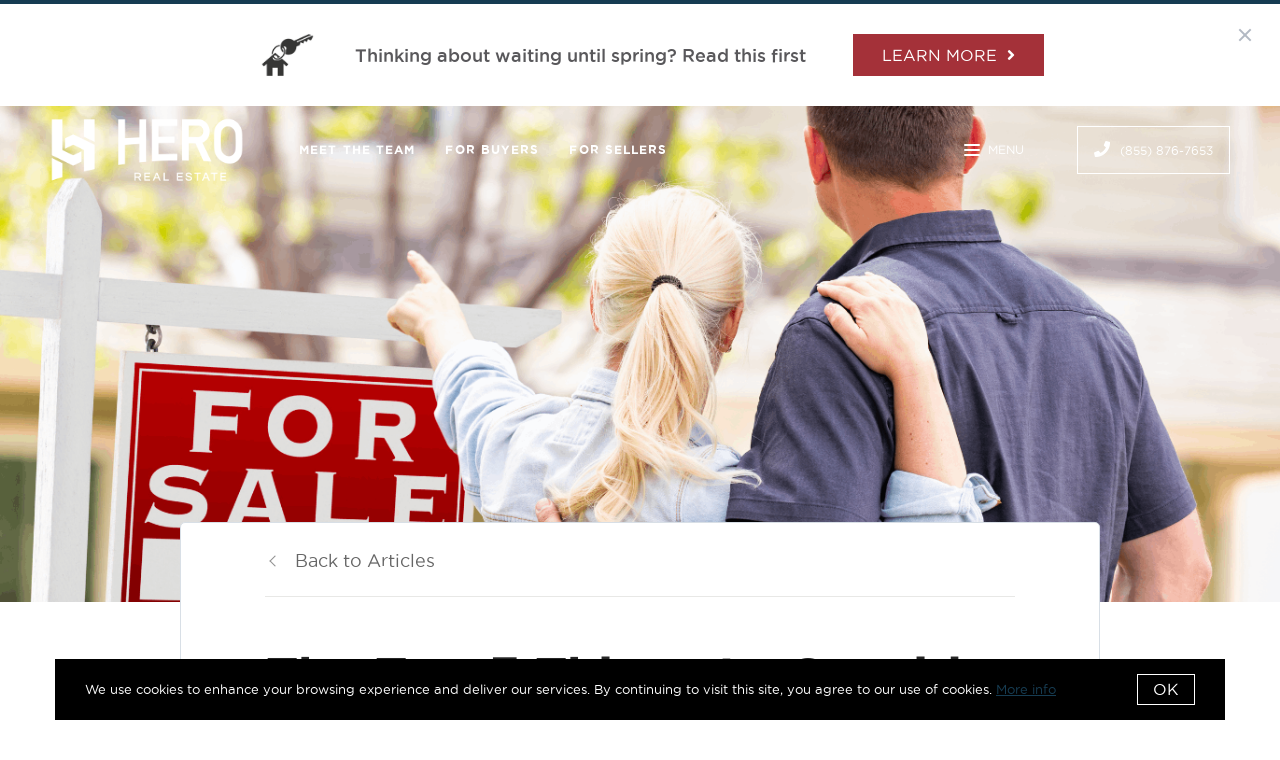

--- FILE ---
content_type: text/css
request_url: https://client-sites-assets.s3.amazonaws.com/2641/stylesheet.css
body_size: 3864
content:
/*! Generated by Font Squirrel (https://www.fontsquirrel.com) on March 2, 2022 */




@font-face {
    font-family: 'Gotham';
    src: url('https://client-sites-assets.s3.amazonaws.com/2641/gotham-thin-webfont.woff2') format('woff2'),
         url('https://client-sites-assets.s3.amazonaws.com/2641/gotham-thin-webfont.woff') format('woff');
    font-weight: 100;
    font-style: normal;

}




@font-face {
    font-family: 'Gotham';
    src: url('https://client-sites-assets.s3.amazonaws.com/2641/gotham-thinitalic-webfont.woff2') format('woff2'),
         url('https://client-sites-assets.s3.amazonaws.com/2641/gotham-thinitalic-webfont.woff') format('woff');
    font-weight: 100;
    font-style: italic;

}




@font-face {
    font-family: 'Gotham';
    src: url('https://client-sites-assets.s3.amazonaws.com/2641/gotham-xlight-webfont.woff2') format('woff2'),
         url('https://client-sites-assets.s3.amazonaws.com/2641/gotham-xlight-webfont.woff') format('woff');
    font-weight: 200;
    font-style: normal;

}




@font-face {
    font-family: 'Gotham';
    src: url('https://client-sites-assets.s3.amazonaws.com/2641/gotham-xlightitalic-webfont.woff2') format('woff2'),
         url('https://client-sites-assets.s3.amazonaws.com/2641/gotham-xlightitalic-webfont.woff') format('woff');
    font-weight: 200;
    font-style: italic;

}




@font-face {
    font-family: 'Gotham';
    src: url('https://client-sites-assets.s3.amazonaws.com/2641/gothamlight-webfont.woff2') format('woff2'),
         url('https://client-sites-assets.s3.amazonaws.com/2641/gothamlight-webfont.woff') format('woff');
    font-weight: 300;
    font-style: normal;

}




@font-face {
    font-family: 'Gotham';
    src: url('https://client-sites-assets.s3.amazonaws.com/2641/gothamlightitalic-webfont.woff2') format('woff2'),
         url('https://client-sites-assets.s3.amazonaws.com/2641/gothamlightitalic-webfont.woff') format('woff');
    font-weight: 300;
    font-style: italic;

}




@font-face {
    font-family: 'Gotham';
    src: url('https://client-sites-assets.s3.amazonaws.com/2641/gothambook-webfont.woff2') format('woff2'),
         url('https://client-sites-assets.s3.amazonaws.com/2641/gothambook-webfont.woff') format('woff');
    font-weight: 400;
    font-style: normal;

}




@font-face {
    font-family: 'Gotham';
    src: url('https://client-sites-assets.s3.amazonaws.com/2641/gothambookitalic-webfont.woff2') format('woff2'),
         url('https://client-sites-assets.s3.amazonaws.com/2641/gothambookitalic-webfont.woff') format('woff');
    font-weight: 400;
    font-style: italic;

}




@font-face {
    font-family: 'Gotham';
    src: url('https://client-sites-assets.s3.amazonaws.com/2641/gothammedium-webfont.woff2') format('woff2'),
         url('https://client-sites-assets.s3.amazonaws.com/2641/gothammedium-webfont.woff') format('woff');
    font-weight: 500;
    font-style: normal;

}




@font-face {
    font-family: 'Gotham';
    src: url('https://client-sites-assets.s3.amazonaws.com/2641/gothammediumitalic-webfont.woff2') format('woff2'),
         url('https://client-sites-assets.s3.amazonaws.com/2641/gothammediumitalic-webfont.woff') format('woff');
    font-weight: 500;
    font-style: italic;

}



@font-face {
    font-family: 'Gotham';
    src: url('https://client-sites-assets.s3.amazonaws.com/2641/gothambold-webfont.woff2') format('woff2'),
         url('https://client-sites-assets.s3.amazonaws.com/2641/gothambold-webfont.woff') format('woff');
    font-weight: 700;
    font-style: normal;

}




@font-face {
    font-family: 'Gotham';
    src: url('https://client-sites-assets.s3.amazonaws.com/2641/gothambolditalic-webfont.woff2') format('woff2'),
         url('https://client-sites-assets.s3.amazonaws.com/2641/gothambolditalic-webfont.woff') format('woff');
    font-weight: 700;
    font-style: italic;

}

--- FILE ---
content_type: application/javascript; charset=UTF-8
request_url: https://www.dpiwow.com/cdn-cgi/challenge-platform/scripts/jsd/main.js
body_size: 4539
content:
window._cf_chl_opt={REqn6:'b'};~function(Y6,C,A,j,K,b,U,F){Y6=H,function(o,d,YF,Y5,X,J){for(YF={o:408,d:463,X:372,J:391,W:393,N:405,g:452,l:427,M:475,P:411},Y5=H,X=o();!![];)try{if(J=parseInt(Y5(YF.o))/1+parseInt(Y5(YF.d))/2*(-parseInt(Y5(YF.X))/3)+parseInt(Y5(YF.J))/4*(-parseInt(Y5(YF.W))/5)+parseInt(Y5(YF.N))/6+-parseInt(Y5(YF.g))/7+parseInt(Y5(YF.l))/8+parseInt(Y5(YF.M))/9*(-parseInt(Y5(YF.P))/10),J===d)break;else X.push(X.shift())}catch(W){X.push(X.shift())}}(Y,332098),C=this||self,A=C[Y6(459)],j=function(Yh,YD,Yc,Ym,YX,d,X,J){return Yh={o:399,d:407},YD={o:428,d:443,X:428,J:444,W:462},Yc={o:369},Ym={o:369,d:462,X:370,J:396,W:448,N:396,g:448,l:396,M:361,P:443,m:361,S:443,c:443,D:443,h:428,f:443,z:428,e:396,v:448,s:443,Z:361,a:443,V:443,O:443,Q:428,k:443,Y0:444},YX=Y6,d=String[YX(Yh.o)],X={'h':function(W,YM){return YM={o:385,d:462},null==W?'':X.g(W,6,function(N,Yx){return Yx=H,Yx(YM.o)[Yx(YM.d)](N)})},'g':function(W,N,M,Yu,P,S,D,z,s,Z,V,O,Q,Y0,Y1,Y2,Y3,Y4){if(Yu=YX,null==W)return'';for(S={},D={},z='',s=2,Z=3,V=2,O=[],Q=0,Y0=0,Y1=0;Y1<W[Yu(Ym.o)];Y1+=1)if(Y2=W[Yu(Ym.d)](Y1),Object[Yu(Ym.X)][Yu(Ym.J)][Yu(Ym.W)](S,Y2)||(S[Y2]=Z++,D[Y2]=!0),Y3=z+Y2,Object[Yu(Ym.X)][Yu(Ym.N)][Yu(Ym.g)](S,Y3))z=Y3;else{if(Object[Yu(Ym.X)][Yu(Ym.l)][Yu(Ym.g)](D,z)){if(256>z[Yu(Ym.M)](0)){for(P=0;P<V;Q<<=1,Y0==N-1?(Y0=0,O[Yu(Ym.P)](M(Q)),Q=0):Y0++,P++);for(Y4=z[Yu(Ym.m)](0),P=0;8>P;Q=Y4&1|Q<<1.21,N-1==Y0?(Y0=0,O[Yu(Ym.S)](M(Q)),Q=0):Y0++,Y4>>=1,P++);}else{for(Y4=1,P=0;P<V;Q=Y4|Q<<1.13,Y0==N-1?(Y0=0,O[Yu(Ym.c)](M(Q)),Q=0):Y0++,Y4=0,P++);for(Y4=z[Yu(Ym.M)](0),P=0;16>P;Q=Y4&1.79|Q<<1,N-1==Y0?(Y0=0,O[Yu(Ym.D)](M(Q)),Q=0):Y0++,Y4>>=1,P++);}s--,s==0&&(s=Math[Yu(Ym.h)](2,V),V++),delete D[z]}else for(Y4=S[z],P=0;P<V;Q=1.94&Y4|Q<<1.9,Y0==N-1?(Y0=0,O[Yu(Ym.f)](M(Q)),Q=0):Y0++,Y4>>=1,P++);z=(s--,s==0&&(s=Math[Yu(Ym.z)](2,V),V++),S[Y3]=Z++,String(Y2))}if(z!==''){if(Object[Yu(Ym.X)][Yu(Ym.e)][Yu(Ym.v)](D,z)){if(256>z[Yu(Ym.M)](0)){for(P=0;P<V;Q<<=1,Y0==N-1?(Y0=0,O[Yu(Ym.s)](M(Q)),Q=0):Y0++,P++);for(Y4=z[Yu(Ym.Z)](0),P=0;8>P;Q=1&Y4|Q<<1,Y0==N-1?(Y0=0,O[Yu(Ym.a)](M(Q)),Q=0):Y0++,Y4>>=1,P++);}else{for(Y4=1,P=0;P<V;Q=Q<<1.03|Y4,Y0==N-1?(Y0=0,O[Yu(Ym.V)](M(Q)),Q=0):Y0++,Y4=0,P++);for(Y4=z[Yu(Ym.m)](0),P=0;16>P;Q=1.27&Y4|Q<<1,Y0==N-1?(Y0=0,O[Yu(Ym.O)](M(Q)),Q=0):Y0++,Y4>>=1,P++);}s--,0==s&&(s=Math[Yu(Ym.Q)](2,V),V++),delete D[z]}else for(Y4=S[z],P=0;P<V;Q=Q<<1|1&Y4,Y0==N-1?(Y0=0,O[Yu(Ym.V)](M(Q)),Q=0):Y0++,Y4>>=1,P++);s--,s==0&&V++}for(Y4=2,P=0;P<V;Q=Y4&1|Q<<1.94,N-1==Y0?(Y0=0,O[Yu(Ym.c)](M(Q)),Q=0):Y0++,Y4>>=1,P++);for(;;)if(Q<<=1,N-1==Y0){O[Yu(Ym.k)](M(Q));break}else Y0++;return O[Yu(Ym.Y0)]('')},'j':function(W,YS,YC){return YS={o:361},YC=YX,null==W?'':''==W?null:X.i(W[YC(Yc.o)],32768,function(N,YA){return YA=YC,W[YA(YS.o)](N)})},'i':function(W,N,M,YI,P,S,D,z,s,Z,V,O,Q,Y0,Y1,Y2,Y4,Y3){for(YI=YX,P=[],S=4,D=4,z=3,s=[],O=M(0),Q=N,Y0=1,Z=0;3>Z;P[Z]=Z,Z+=1);for(Y1=0,Y2=Math[YI(YD.o)](2,2),V=1;Y2!=V;Y3=Q&O,Q>>=1,0==Q&&(Q=N,O=M(Y0++)),Y1|=(0<Y3?1:0)*V,V<<=1);switch(Y1){case 0:for(Y1=0,Y2=Math[YI(YD.o)](2,8),V=1;V!=Y2;Y3=Q&O,Q>>=1,0==Q&&(Q=N,O=M(Y0++)),Y1|=V*(0<Y3?1:0),V<<=1);Y4=d(Y1);break;case 1:for(Y1=0,Y2=Math[YI(YD.o)](2,16),V=1;Y2!=V;Y3=Q&O,Q>>=1,0==Q&&(Q=N,O=M(Y0++)),Y1|=(0<Y3?1:0)*V,V<<=1);Y4=d(Y1);break;case 2:return''}for(Z=P[3]=Y4,s[YI(YD.d)](Y4);;){if(Y0>W)return'';for(Y1=0,Y2=Math[YI(YD.o)](2,z),V=1;Y2!=V;Y3=O&Q,Q>>=1,0==Q&&(Q=N,O=M(Y0++)),Y1|=V*(0<Y3?1:0),V<<=1);switch(Y4=Y1){case 0:for(Y1=0,Y2=Math[YI(YD.X)](2,8),V=1;Y2!=V;Y3=O&Q,Q>>=1,Q==0&&(Q=N,O=M(Y0++)),Y1|=V*(0<Y3?1:0),V<<=1);P[D++]=d(Y1),Y4=D-1,S--;break;case 1:for(Y1=0,Y2=Math[YI(YD.o)](2,16),V=1;Y2!=V;Y3=Q&O,Q>>=1,0==Q&&(Q=N,O=M(Y0++)),Y1|=V*(0<Y3?1:0),V<<=1);P[D++]=d(Y1),Y4=D-1,S--;break;case 2:return s[YI(YD.J)]('')}if(0==S&&(S=Math[YI(YD.o)](2,z),z++),P[Y4])Y4=P[Y4];else if(Y4===D)Y4=Z+Z[YI(YD.W)](0);else return null;s[YI(YD.d)](Y4),P[D++]=Z+Y4[YI(YD.W)](0),S--,Z=Y4,S==0&&(S=Math[YI(YD.X)](2,z),z++)}}},J={},J[YX(Yh.d)]=X.h,J}(),K={},K[Y6(450)]='o',K[Y6(424)]='s',K[Y6(371)]='u',K[Y6(387)]='z',K[Y6(460)]='n',K[Y6(416)]='I',K[Y6(455)]='b',b=K,C[Y6(474)]=function(o,X,J,W,Yt,Ys,Yv,Yj,g,M,P,S,D,h){if(Yt={o:435,d:412,X:406,J:412,W:441,N:365,g:468,l:441,M:468,P:377,m:421,S:369,c:472,D:453},Ys={o:386,d:369,X:467},Yv={o:370,d:396,X:448,J:443},Yj=Y6,X===null||X===void 0)return W;for(g=y(X),o[Yj(Yt.o)][Yj(Yt.d)]&&(g=g[Yj(Yt.X)](o[Yj(Yt.o)][Yj(Yt.J)](X))),g=o[Yj(Yt.W)][Yj(Yt.N)]&&o[Yj(Yt.g)]?o[Yj(Yt.l)][Yj(Yt.N)](new o[(Yj(Yt.M))](g)):function(z,YK,s){for(YK=Yj,z[YK(Ys.o)](),s=0;s<z[YK(Ys.d)];z[s+1]===z[s]?z[YK(Ys.X)](s+1,1):s+=1);return z}(g),M='nAsAaAb'.split('A'),M=M[Yj(Yt.P)][Yj(Yt.m)](M),P=0;P<g[Yj(Yt.S)];S=g[P],D=G(o,X,S),M(D)?(h='s'===D&&!o[Yj(Yt.c)](X[S]),Yj(Yt.D)===J+S?N(J+S,D):h||N(J+S,X[S])):N(J+S,D),P++);return W;function N(z,s,Yr){Yr=H,Object[Yr(Yv.o)][Yr(Yv.d)][Yr(Yv.X)](W,s)||(W[s]=[]),W[s][Yr(Yv.J)](z)}},U=Y6(368)[Y6(456)](';'),F=U[Y6(377)][Y6(421)](U),C[Y6(366)]=function(o,X,Ya,Yb,J,W,N,g){for(Ya={o:378,d:369,X:419,J:443,W:403},Yb=Y6,J=Object[Yb(Ya.o)](X),W=0;W<J[Yb(Ya.d)];W++)if(N=J[W],'f'===N&&(N='N'),o[N]){for(g=0;g<X[J[W]][Yb(Ya.d)];-1===o[N][Yb(Ya.X)](X[J[W]][g])&&(F(X[J[W]][g])||o[N][Yb(Ya.J)]('o.'+X[J[W]][g])),g++);}else o[N]=X[J[W]][Yb(Ya.W)](function(M){return'o.'+M})},R();function Y(H2){return H2='length,prototype,undefined,3tgGCwp,/b/ov1/0.1972420883043495:1762277101:35TD_wXjqtGWGwoxKZI488wBUaYRrhHQvlXEDGKedoY/,Function,catch,detail,includes,keys,error,random,appendChild,source,addEventListener,function,HbAKgDcfPhakpoWlJXYj35vM-QsVLB+yuz$F9eqdC2Swx087ZIn4tR16UTriENmOG,sort,symbol,msg,contentWindow,parent,103980dkHiJP,onerror,5pAnRdb,toString,DOMContentLoaded,hasOwnProperty,POST,navigator,fromCharCode,style,chlApiRumWidgetAgeMs,cloudflare-invisible,map,chlApiClientVersion,1613286qWaAMn,concat,nxjIKd,91165sLxCZA,timeout,ontimeout,3482260TXQaGX,getOwnPropertyNames,removeChild,error on cf_chl_props,XMLHttpRequest,bigint,success,sid,indexOf,errorInfoObject,bind,postMessage,isArray,string,chctx,event,3535872HSTwTt,pow,chlApiUrl,stringify,tabIndex,iframe,http-code:,floor,Object,api,chlApiSitekey,send,now,clientInformation,Array,status,push,join,EqCd5,contentDocument,/invisible/jsd,call,display: none,object,body,526624XrjlGc,d.cookie,xhr-error,boolean,split,ItCy7,createElement,document,number,open,charAt,40958VVjMZv,onreadystatechange,readyState,/cdn-cgi/challenge-platform/h/,splice,Set,_cf_chl_opt,__CF$cv$params,loading,isNaN,mwju8,BMiX0,9hpDcrI,JHRle4,/jsd/r/0.1972420883043495:1762277101:35TD_wXjqtGWGwoxKZI488wBUaYRrhHQvlXEDGKedoY/,REqn6,charCodeAt,jsd,getPrototypeOf,[native code],from,XrsK5,onload,_cf_chl_opt;LqFH6;hVbM2;qStf6;tWSG2;llLXq5;dvpE4;ZXhrd5;kmUgV6;oEkGG2;ROBk0;iurWZ5;vsQae6;qTTx8;BMiX0;XrsK5;KHBf4;MliV1'.split(','),Y=function(){return H2},Y()}function I(o,Yi,Y7){return Yi={o:380},Y7=Y6,Math[Y7(Yi.o)]()>o}function i(YV,YL,X,J,W,N,g){YL=(YV={o:458,d:432,X:400,J:449,W:431,N:451,g:381,l:389,M:440,P:398,m:446,S:413},Y6);try{return X=A[YL(YV.o)](YL(YV.d)),X[YL(YV.X)]=YL(YV.J),X[YL(YV.W)]='-1',A[YL(YV.N)][YL(YV.g)](X),J=X[YL(YV.l)],W={},W=BMiX0(J,J,'',W),W=BMiX0(J,J[YL(YV.M)]||J[YL(YV.P)],'n.',W),W=BMiX0(J,X[YL(YV.m)],'d.',W),A[YL(YV.N)][YL(YV.S)](X),N={},N.r=W,N.e=null,N}catch(l){return g={},g.r={},g.e=l,g}}function n(X,J,H1,YU,W,N,g){if(H1={o:402,d:436,X:417,J:382,W:418,N:426,g:417,l:390,M:422,P:379,m:376},YU=Y6,W=YU(H1.o),!X[YU(H1.d)])return;J===YU(H1.X)?(N={},N[YU(H1.J)]=W,N[YU(H1.W)]=X.r,N[YU(H1.N)]=YU(H1.g),C[YU(H1.l)][YU(H1.M)](N,'*')):(g={},g[YU(H1.J)]=W,g[YU(H1.W)]=X.r,g[YU(H1.N)]=YU(H1.P),g[YU(H1.m)]=J,C[YU(H1.l)][YU(H1.M)](g,'*'))}function B(YR,Y8,o,d,X,J){return YR={o:470,d:434,X:439},Y8=Y6,o=C[Y8(YR.o)],d=3600,X=Math[Y8(YR.d)](+atob(o.t)),J=Math[Y8(YR.d)](Date[Y8(YR.X)]()/1e3),J-X>d?![]:!![]}function H(o,d,X){return X=Y(),H=function(x,u,C){return x=x-358,C=X[x],C},H(o,d)}function y(o,Ye,YT,d){for(Ye={o:406,d:378,X:363},YT=Y6,d=[];o!==null;d=d[YT(Ye.o)](Object[YT(Ye.d)](o)),o=Object[YT(Ye.X)](o));return d}function T(J,W,Yl,Yd,N,g,l,M,P,m,S,c){if(Yl={o:388,d:379,X:470,J:466,W:469,N:360,g:373,l:447,M:415,P:461,m:397,S:409,c:410,D:437,h:358,f:429,z:469,e:473,v:401,s:445,Z:404,a:457,V:420,O:425,Q:382,k:362,Y0:438,Y1:407},Yd=Y6,!I(.01))return![];g=(N={},N[Yd(Yl.o)]=J,N[Yd(Yl.d)]=W,N);try{l=C[Yd(Yl.X)],M=Yd(Yl.J)+C[Yd(Yl.W)][Yd(Yl.N)]+Yd(Yl.g)+l.r+Yd(Yl.l),P=new C[(Yd(Yl.M))](),P[Yd(Yl.P)](Yd(Yl.m),M),P[Yd(Yl.S)]=2500,P[Yd(Yl.c)]=function(){},m={},m[Yd(Yl.D)]=C[Yd(Yl.W)][Yd(Yl.h)],m[Yd(Yl.f)]=C[Yd(Yl.z)][Yd(Yl.e)],m[Yd(Yl.v)]=C[Yd(Yl.z)][Yd(Yl.s)],m[Yd(Yl.Z)]=C[Yd(Yl.z)][Yd(Yl.a)],S=m,c={},c[Yd(Yl.V)]=g,c[Yd(Yl.O)]=S,c[Yd(Yl.Q)]=Yd(Yl.k),P[Yd(Yl.Y0)](j[Yd(Yl.Y1)](c))}catch(D){}}function L(o,d,Yf,YB){return Yf={o:374,d:374,X:370,J:394,W:448,N:419,g:364},YB=Y6,d instanceof o[YB(Yf.o)]&&0<o[YB(Yf.d)][YB(Yf.X)][YB(Yf.J)][YB(Yf.W)](d)[YB(Yf.N)](YB(Yf.g))}function G(o,X,J,Yw,YE,W){YE=(Yw={o:375,d:441,X:423,J:441,W:384},Y6);try{return X[J][YE(Yw.o)](function(){}),'p'}catch(N){}try{if(X[J]==null)return X[J]===void 0?'u':'x'}catch(g){return'i'}return o[YE(Yw.d)][YE(Yw.X)](X[J])?'a':X[J]===o[YE(Yw.J)]?'q0':!0===X[J]?'T':X[J]===!1?'F':(W=typeof X[J],YE(Yw.W)==W?L(o,X[J])?'N':'f':b[W]||'?')}function R(H0,Yp,YQ,Yq,o,d,X,J,W){if(H0={o:470,d:436,X:465,J:471,W:383,N:383,g:395,l:464,M:464},Yp={o:465,d:471,X:464},YQ={o:414},Yq=Y6,o=C[Yq(H0.o)],!o)return;if(!B())return;(d=![],X=o[Yq(H0.d)]===!![],J=function(YG,N){(YG=Yq,!d)&&(d=!![],N=i(),E(N.r,function(g){n(o,g)}),N.e&&T(YG(YQ.o),N.e))},A[Yq(H0.X)]!==Yq(H0.J))?J():C[Yq(H0.W)]?A[Yq(H0.N)](Yq(H0.g),J):(W=A[Yq(H0.l)]||function(){},A[Yq(H0.M)]=function(Yy){Yy=Yq,W(),A[Yy(Yp.o)]!==Yy(Yp.d)&&(A[Yy(Yp.X)]=W,J())})}function E(o,d,YN,YW,YJ,Yn,Y9,X,J){YN={o:470,d:415,X:461,J:397,W:466,N:469,g:360,l:359,M:436,P:409,m:410,S:367,c:392,D:438,h:407,f:430},YW={o:454},YJ={o:442,d:417,X:433,J:442},Yn={o:409},Y9=Y6,X=C[Y9(YN.o)],J=new C[(Y9(YN.d))](),J[Y9(YN.X)](Y9(YN.J),Y9(YN.W)+C[Y9(YN.N)][Y9(YN.g)]+Y9(YN.l)+X.r),X[Y9(YN.M)]&&(J[Y9(YN.P)]=5e3,J[Y9(YN.m)]=function(YY){YY=Y9,d(YY(Yn.o))}),J[Y9(YN.S)]=function(YH){YH=Y9,J[YH(YJ.o)]>=200&&J[YH(YJ.o)]<300?d(YH(YJ.d)):d(YH(YJ.X)+J[YH(YJ.J)])},J[Y9(YN.c)]=function(Yo){Yo=Y9,d(Yo(YW.o))},J[Y9(YN.D)](j[Y9(YN.h)](JSON[Y9(YN.f)](o)))}}()